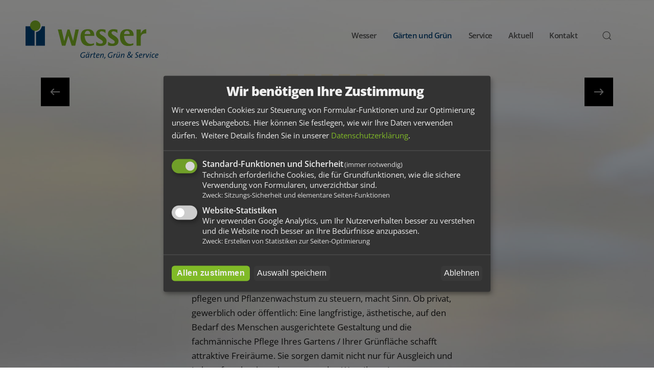

--- FILE ---
content_type: text/html; charset=UTF-8
request_url: https://galabau-wesser.de/gaerten-gruen/
body_size: 14597
content:
<!DOCTYPE html>
<html lang="de">
    <head>
        <meta charset="UTF-8">

<!-- Diese Seite wurde optimiert mit wpSEO (https://www.wpseo.org). -->
<title>Grün macht glücklich › Wesser</title>
<meta name="description" content="Wesser_Header_1500x592px_41_ah Wesser_Header_1800x710px_21 Wesser_Header_1800x710px_6 Wesser_Header_1500x592px_45_ah ..." />
<meta name="robots" content="index, follow" />
<link rel="canonical" href="https://galabau-wesser.de/gaerten-gruen/" />
<meta property="og:type" content="article">
<meta property="og:url" content="https://galabau-wesser.de/gaerten-gruen/">
<meta property="og:title" content="Grün macht glücklich › Wesser">
<meta property="og:description" content="Wesser_Header_1500x592px_41_ah Wesser_Header_1800x710px_21 Wesser_Header_1800x710px_6 Wesser_Header_1500x592px_45_ah ...">
<meta property="og:image" content="https://galabau-wesser.de/wp-content/uploads/2014/Plaene/Plaene_und_Bilder/H_Schuering/IMG_9856-3.jpg">


        <meta http-equiv="X-UA-Compatible" content="IE=edge">
        <meta name="viewport" content="width=device-width, initial-scale=1">

        <link rel="apple-touch-icon" sizes="180x180" href="/apple-touch-icon.png">
        <link rel="icon" type="image/png" sizes="32x32" href="/favicon-32x32.png">
        <link rel="icon" type="image/png" sizes="16x16" href="/favicon-16x16.png">
        <link rel="manifest" href="/site.webmanifest">
        <link rel="mask-icon" href="/safari-pinned-tab.svg" color="#004379">
        <meta name="msapplication-TileColor" content="#ffffff">
        <meta name="theme-color" content="#ffffff">

                <link rel="stylesheet" href="/assets/css/klaro.min.css">
        
<link rel='dns-prefetch' href='//widgetlogic.org' />

<link rel="alternate" title="oEmbed (JSON)" type="application/json+oembed" href="https://galabau-wesser.de/wp-json/oembed/1.0/embed?url=https%3A%2F%2Fgalabau-wesser.de%2Fgaerten-gruen%2F" />
<link rel="alternate" title="oEmbed (XML)" type="text/xml+oembed" href="https://galabau-wesser.de/wp-json/oembed/1.0/embed?url=https%3A%2F%2Fgalabau-wesser.de%2Fgaerten-gruen%2F&#038;format=xml" />
<style id='wp-emoji-styles-inline-css'>

	img.wp-smiley, img.emoji {
		display: inline !important;
		border: none !important;
		box-shadow: none !important;
		height: 1em !important;
		width: 1em !important;
		margin: 0 0.07em !important;
		vertical-align: -0.1em !important;
		background: none !important;
		padding: 0 !important;
	}
/*# sourceURL=wp-emoji-styles-inline-css */
</style>
<style id='wp-block-library-inline-css'>
:root{--wp-block-synced-color:#7a00df;--wp-block-synced-color--rgb:122,0,223;--wp-bound-block-color:var(--wp-block-synced-color);--wp-editor-canvas-background:#ddd;--wp-admin-theme-color:#007cba;--wp-admin-theme-color--rgb:0,124,186;--wp-admin-theme-color-darker-10:#006ba1;--wp-admin-theme-color-darker-10--rgb:0,107,160.5;--wp-admin-theme-color-darker-20:#005a87;--wp-admin-theme-color-darker-20--rgb:0,90,135;--wp-admin-border-width-focus:2px}@media (min-resolution:192dpi){:root{--wp-admin-border-width-focus:1.5px}}.wp-element-button{cursor:pointer}:root .has-very-light-gray-background-color{background-color:#eee}:root .has-very-dark-gray-background-color{background-color:#313131}:root .has-very-light-gray-color{color:#eee}:root .has-very-dark-gray-color{color:#313131}:root .has-vivid-green-cyan-to-vivid-cyan-blue-gradient-background{background:linear-gradient(135deg,#00d084,#0693e3)}:root .has-purple-crush-gradient-background{background:linear-gradient(135deg,#34e2e4,#4721fb 50%,#ab1dfe)}:root .has-hazy-dawn-gradient-background{background:linear-gradient(135deg,#faaca8,#dad0ec)}:root .has-subdued-olive-gradient-background{background:linear-gradient(135deg,#fafae1,#67a671)}:root .has-atomic-cream-gradient-background{background:linear-gradient(135deg,#fdd79a,#004a59)}:root .has-nightshade-gradient-background{background:linear-gradient(135deg,#330968,#31cdcf)}:root .has-midnight-gradient-background{background:linear-gradient(135deg,#020381,#2874fc)}:root{--wp--preset--font-size--normal:16px;--wp--preset--font-size--huge:42px}.has-regular-font-size{font-size:1em}.has-larger-font-size{font-size:2.625em}.has-normal-font-size{font-size:var(--wp--preset--font-size--normal)}.has-huge-font-size{font-size:var(--wp--preset--font-size--huge)}.has-text-align-center{text-align:center}.has-text-align-left{text-align:left}.has-text-align-right{text-align:right}.has-fit-text{white-space:nowrap!important}#end-resizable-editor-section{display:none}.aligncenter{clear:both}.items-justified-left{justify-content:flex-start}.items-justified-center{justify-content:center}.items-justified-right{justify-content:flex-end}.items-justified-space-between{justify-content:space-between}.screen-reader-text{border:0;clip-path:inset(50%);height:1px;margin:-1px;overflow:hidden;padding:0;position:absolute;width:1px;word-wrap:normal!important}.screen-reader-text:focus{background-color:#ddd;clip-path:none;color:#444;display:block;font-size:1em;height:auto;left:5px;line-height:normal;padding:15px 23px 14px;text-decoration:none;top:5px;width:auto;z-index:100000}html :where(.has-border-color){border-style:solid}html :where([style*=border-top-color]){border-top-style:solid}html :where([style*=border-right-color]){border-right-style:solid}html :where([style*=border-bottom-color]){border-bottom-style:solid}html :where([style*=border-left-color]){border-left-style:solid}html :where([style*=border-width]){border-style:solid}html :where([style*=border-top-width]){border-top-style:solid}html :where([style*=border-right-width]){border-right-style:solid}html :where([style*=border-bottom-width]){border-bottom-style:solid}html :where([style*=border-left-width]){border-left-style:solid}html :where(img[class*=wp-image-]){height:auto;max-width:100%}:where(figure){margin:0 0 1em}html :where(.is-position-sticky){--wp-admin--admin-bar--position-offset:var(--wp-admin--admin-bar--height,0px)}@media screen and (max-width:600px){html :where(.is-position-sticky){--wp-admin--admin-bar--position-offset:0px}}

/*# sourceURL=wp-block-library-inline-css */
</style><style id='global-styles-inline-css'>
:root{--wp--preset--aspect-ratio--square: 1;--wp--preset--aspect-ratio--4-3: 4/3;--wp--preset--aspect-ratio--3-4: 3/4;--wp--preset--aspect-ratio--3-2: 3/2;--wp--preset--aspect-ratio--2-3: 2/3;--wp--preset--aspect-ratio--16-9: 16/9;--wp--preset--aspect-ratio--9-16: 9/16;--wp--preset--color--black: #000000;--wp--preset--color--cyan-bluish-gray: #abb8c3;--wp--preset--color--white: #ffffff;--wp--preset--color--pale-pink: #f78da7;--wp--preset--color--vivid-red: #cf2e2e;--wp--preset--color--luminous-vivid-orange: #ff6900;--wp--preset--color--luminous-vivid-amber: #fcb900;--wp--preset--color--light-green-cyan: #7bdcb5;--wp--preset--color--vivid-green-cyan: #00d084;--wp--preset--color--pale-cyan-blue: #8ed1fc;--wp--preset--color--vivid-cyan-blue: #0693e3;--wp--preset--color--vivid-purple: #9b51e0;--wp--preset--gradient--vivid-cyan-blue-to-vivid-purple: linear-gradient(135deg,rgb(6,147,227) 0%,rgb(155,81,224) 100%);--wp--preset--gradient--light-green-cyan-to-vivid-green-cyan: linear-gradient(135deg,rgb(122,220,180) 0%,rgb(0,208,130) 100%);--wp--preset--gradient--luminous-vivid-amber-to-luminous-vivid-orange: linear-gradient(135deg,rgb(252,185,0) 0%,rgb(255,105,0) 100%);--wp--preset--gradient--luminous-vivid-orange-to-vivid-red: linear-gradient(135deg,rgb(255,105,0) 0%,rgb(207,46,46) 100%);--wp--preset--gradient--very-light-gray-to-cyan-bluish-gray: linear-gradient(135deg,rgb(238,238,238) 0%,rgb(169,184,195) 100%);--wp--preset--gradient--cool-to-warm-spectrum: linear-gradient(135deg,rgb(74,234,220) 0%,rgb(151,120,209) 20%,rgb(207,42,186) 40%,rgb(238,44,130) 60%,rgb(251,105,98) 80%,rgb(254,248,76) 100%);--wp--preset--gradient--blush-light-purple: linear-gradient(135deg,rgb(255,206,236) 0%,rgb(152,150,240) 100%);--wp--preset--gradient--blush-bordeaux: linear-gradient(135deg,rgb(254,205,165) 0%,rgb(254,45,45) 50%,rgb(107,0,62) 100%);--wp--preset--gradient--luminous-dusk: linear-gradient(135deg,rgb(255,203,112) 0%,rgb(199,81,192) 50%,rgb(65,88,208) 100%);--wp--preset--gradient--pale-ocean: linear-gradient(135deg,rgb(255,245,203) 0%,rgb(182,227,212) 50%,rgb(51,167,181) 100%);--wp--preset--gradient--electric-grass: linear-gradient(135deg,rgb(202,248,128) 0%,rgb(113,206,126) 100%);--wp--preset--gradient--midnight: linear-gradient(135deg,rgb(2,3,129) 0%,rgb(40,116,252) 100%);--wp--preset--font-size--small: 13px;--wp--preset--font-size--medium: 20px;--wp--preset--font-size--large: 36px;--wp--preset--font-size--x-large: 42px;--wp--preset--spacing--20: 0.44rem;--wp--preset--spacing--30: 0.67rem;--wp--preset--spacing--40: 1rem;--wp--preset--spacing--50: 1.5rem;--wp--preset--spacing--60: 2.25rem;--wp--preset--spacing--70: 3.38rem;--wp--preset--spacing--80: 5.06rem;--wp--preset--shadow--natural: 6px 6px 9px rgba(0, 0, 0, 0.2);--wp--preset--shadow--deep: 12px 12px 50px rgba(0, 0, 0, 0.4);--wp--preset--shadow--sharp: 6px 6px 0px rgba(0, 0, 0, 0.2);--wp--preset--shadow--outlined: 6px 6px 0px -3px rgb(255, 255, 255), 6px 6px rgb(0, 0, 0);--wp--preset--shadow--crisp: 6px 6px 0px rgb(0, 0, 0);}:where(.is-layout-flex){gap: 0.5em;}:where(.is-layout-grid){gap: 0.5em;}body .is-layout-flex{display: flex;}.is-layout-flex{flex-wrap: wrap;align-items: center;}.is-layout-flex > :is(*, div){margin: 0;}body .is-layout-grid{display: grid;}.is-layout-grid > :is(*, div){margin: 0;}:where(.wp-block-columns.is-layout-flex){gap: 2em;}:where(.wp-block-columns.is-layout-grid){gap: 2em;}:where(.wp-block-post-template.is-layout-flex){gap: 1.25em;}:where(.wp-block-post-template.is-layout-grid){gap: 1.25em;}.has-black-color{color: var(--wp--preset--color--black) !important;}.has-cyan-bluish-gray-color{color: var(--wp--preset--color--cyan-bluish-gray) !important;}.has-white-color{color: var(--wp--preset--color--white) !important;}.has-pale-pink-color{color: var(--wp--preset--color--pale-pink) !important;}.has-vivid-red-color{color: var(--wp--preset--color--vivid-red) !important;}.has-luminous-vivid-orange-color{color: var(--wp--preset--color--luminous-vivid-orange) !important;}.has-luminous-vivid-amber-color{color: var(--wp--preset--color--luminous-vivid-amber) !important;}.has-light-green-cyan-color{color: var(--wp--preset--color--light-green-cyan) !important;}.has-vivid-green-cyan-color{color: var(--wp--preset--color--vivid-green-cyan) !important;}.has-pale-cyan-blue-color{color: var(--wp--preset--color--pale-cyan-blue) !important;}.has-vivid-cyan-blue-color{color: var(--wp--preset--color--vivid-cyan-blue) !important;}.has-vivid-purple-color{color: var(--wp--preset--color--vivid-purple) !important;}.has-black-background-color{background-color: var(--wp--preset--color--black) !important;}.has-cyan-bluish-gray-background-color{background-color: var(--wp--preset--color--cyan-bluish-gray) !important;}.has-white-background-color{background-color: var(--wp--preset--color--white) !important;}.has-pale-pink-background-color{background-color: var(--wp--preset--color--pale-pink) !important;}.has-vivid-red-background-color{background-color: var(--wp--preset--color--vivid-red) !important;}.has-luminous-vivid-orange-background-color{background-color: var(--wp--preset--color--luminous-vivid-orange) !important;}.has-luminous-vivid-amber-background-color{background-color: var(--wp--preset--color--luminous-vivid-amber) !important;}.has-light-green-cyan-background-color{background-color: var(--wp--preset--color--light-green-cyan) !important;}.has-vivid-green-cyan-background-color{background-color: var(--wp--preset--color--vivid-green-cyan) !important;}.has-pale-cyan-blue-background-color{background-color: var(--wp--preset--color--pale-cyan-blue) !important;}.has-vivid-cyan-blue-background-color{background-color: var(--wp--preset--color--vivid-cyan-blue) !important;}.has-vivid-purple-background-color{background-color: var(--wp--preset--color--vivid-purple) !important;}.has-black-border-color{border-color: var(--wp--preset--color--black) !important;}.has-cyan-bluish-gray-border-color{border-color: var(--wp--preset--color--cyan-bluish-gray) !important;}.has-white-border-color{border-color: var(--wp--preset--color--white) !important;}.has-pale-pink-border-color{border-color: var(--wp--preset--color--pale-pink) !important;}.has-vivid-red-border-color{border-color: var(--wp--preset--color--vivid-red) !important;}.has-luminous-vivid-orange-border-color{border-color: var(--wp--preset--color--luminous-vivid-orange) !important;}.has-luminous-vivid-amber-border-color{border-color: var(--wp--preset--color--luminous-vivid-amber) !important;}.has-light-green-cyan-border-color{border-color: var(--wp--preset--color--light-green-cyan) !important;}.has-vivid-green-cyan-border-color{border-color: var(--wp--preset--color--vivid-green-cyan) !important;}.has-pale-cyan-blue-border-color{border-color: var(--wp--preset--color--pale-cyan-blue) !important;}.has-vivid-cyan-blue-border-color{border-color: var(--wp--preset--color--vivid-cyan-blue) !important;}.has-vivid-purple-border-color{border-color: var(--wp--preset--color--vivid-purple) !important;}.has-vivid-cyan-blue-to-vivid-purple-gradient-background{background: var(--wp--preset--gradient--vivid-cyan-blue-to-vivid-purple) !important;}.has-light-green-cyan-to-vivid-green-cyan-gradient-background{background: var(--wp--preset--gradient--light-green-cyan-to-vivid-green-cyan) !important;}.has-luminous-vivid-amber-to-luminous-vivid-orange-gradient-background{background: var(--wp--preset--gradient--luminous-vivid-amber-to-luminous-vivid-orange) !important;}.has-luminous-vivid-orange-to-vivid-red-gradient-background{background: var(--wp--preset--gradient--luminous-vivid-orange-to-vivid-red) !important;}.has-very-light-gray-to-cyan-bluish-gray-gradient-background{background: var(--wp--preset--gradient--very-light-gray-to-cyan-bluish-gray) !important;}.has-cool-to-warm-spectrum-gradient-background{background: var(--wp--preset--gradient--cool-to-warm-spectrum) !important;}.has-blush-light-purple-gradient-background{background: var(--wp--preset--gradient--blush-light-purple) !important;}.has-blush-bordeaux-gradient-background{background: var(--wp--preset--gradient--blush-bordeaux) !important;}.has-luminous-dusk-gradient-background{background: var(--wp--preset--gradient--luminous-dusk) !important;}.has-pale-ocean-gradient-background{background: var(--wp--preset--gradient--pale-ocean) !important;}.has-electric-grass-gradient-background{background: var(--wp--preset--gradient--electric-grass) !important;}.has-midnight-gradient-background{background: var(--wp--preset--gradient--midnight) !important;}.has-small-font-size{font-size: var(--wp--preset--font-size--small) !important;}.has-medium-font-size{font-size: var(--wp--preset--font-size--medium) !important;}.has-large-font-size{font-size: var(--wp--preset--font-size--large) !important;}.has-x-large-font-size{font-size: var(--wp--preset--font-size--x-large) !important;}
/*# sourceURL=global-styles-inline-css */
</style>

<style id='classic-theme-styles-inline-css'>
/*! This file is auto-generated */
.wp-block-button__link{color:#fff;background-color:#32373c;border-radius:9999px;box-shadow:none;text-decoration:none;padding:calc(.667em + 2px) calc(1.333em + 2px);font-size:1.125em}.wp-block-file__button{background:#32373c;color:#fff;text-decoration:none}
/*# sourceURL=/wp-includes/css/classic-themes.min.css */
</style>
<link data-minify="1" rel='stylesheet' id='block-widget-css' href='https://galabau-wesser.de/wp-content/cache/min/1/wp-content/plugins/widget-logic/block_widget/css/widget.css?ver=1768962790' media='all' />
<link rel='stylesheet' id='yootheme-css' href='https://galabau-wesser.de/wp-content/themes/yootheme/style.css?ver=6.9' media='all' />
<link data-minify="1" rel='stylesheet' id='child-style-css' href='https://galabau-wesser.de/wp-content/cache/min/1/wp-content/themes/yootheme-wesser2020/style.css?ver=1768962790' media='all' />
<link data-minify="1" href="https://galabau-wesser.de/wp-content/cache/min/1/wp-content/themes/yootheme/css/theme.1.css?ver=1768962790" rel="stylesheet">
<script src="https://galabau-wesser.de/wp-content/themes/yootheme/vendor/assets/uikit/dist/js/uikit.min.js?ver=4.5.33"></script>
<script src="https://galabau-wesser.de/wp-content/themes/yootheme/vendor/assets/uikit/dist/js/uikit-icons-yard.min.js?ver=4.5.33"></script>
<script src="https://galabau-wesser.de/wp-content/themes/yootheme/js/theme.js?ver=4.5.33"></script>
<script>window.yootheme ||= {}; var $theme = yootheme.theme = {"i18n":{"close":{"label":"Schlie\u00dfen","0":"yootheme"},"totop":{"label":"Back to top","0":"yootheme"},"marker":{"label":"Open","0":"yootheme"},"navbarToggleIcon":{"label":"Men\u00fc \u00f6ffnen","0":"yootheme"},"paginationPrevious":{"label":"Vorherige Seite","0":"yootheme"},"paginationNext":{"label":"N\u00e4chste Seite","0":"yootheme"},"searchIcon":{"toggle":"Open Search","submit":"Suche starten"},"slider":{"next":"N\u00e4chstes Bild","previous":"Vorheriges Bild","slideX":"Bild %s","slideLabel":"%s von %s"},"slideshow":{"next":"N\u00e4chstes Bild","previous":"Vorheriges Bild","slideX":"Bild %s","slideLabel":"%s von %s"},"lightboxPanel":{"next":"N\u00e4chstes Bild","previous":"Vorheriges Bild","slideLabel":"%s von %s","close":"Schlie\u00dfen"}}};</script>
        <script type="text/javascript" src="/assets/js/lazysizes.min.js" async=""></script>
        <script defer type="text/javascript" src="/assets/js/config.js"></script>
        <script defer type="text/javascript" src="/assets/js/klaro.js"></script>
    <meta name="generator" content="WP Rocket 3.20.3" data-wpr-features="wpr_minify_css wpr_preload_links wpr_desktop" /></head>
    <body class="wp-singular page-template-default page page-id-7 page-parent wp-theme-yootheme wp-child-theme-yootheme-wesser2020 ">        <div data-rocket-location-hash="dfaa4496bff742e71d9691ae6dc780a1" class="tm-page-container uk-clearfix">

                        <div data-rocket-location-hash="b5504d88b232a47398e5457c7556308e" data-src="/wp-content/uploads/2020/08/wesser_bg03g.jpg" uk-img class="uk-background-norepeat uk-background-cover uk-background-center-center uk-background-image@s uk-background-fixed uk-position-cover uk-position-fixed" style="background-color: #FFFBEF;"></div>
            
            
        
        
        <div data-rocket-location-hash="be3960ae65009bd68683c74c2b55beb8" class="tm-page uk-margin-auto">

                        


<header data-rocket-location-hash="e909d893bfba1754346e3536380ce8b4" class="tm-header-mobile uk-hidden@m">


    
        <div class="uk-navbar-container">

            <div class="uk-container uk-container-expand">
                <nav class="uk-navbar" uk-navbar="{&quot;align&quot;:&quot;left&quot;,&quot;container&quot;:&quot;.tm-header-mobile&quot;,&quot;boundary&quot;:&quot;.tm-header-mobile .uk-navbar-container&quot;}">

                    
                                        <div class="uk-navbar-center">

                                                    <a href="https://galabau-wesser.de/" aria-label="Zurück zur Startseite" class="uk-logo uk-navbar-item">
    <img alt="Logo Wesser GmbH" loading="eager" width="240px" height="84" src="/wp-content/uploads/galabau_wesser_logo_2020.svg"></a>                        
                        
                    </div>
                    
                                        <div class="uk-navbar-right">

                        
                                                    <a uk-toggle href="#tm-dialog-mobile" class="uk-navbar-toggle uk-navbar-toggle-animate">

        
        <div uk-navbar-toggle-icon></div>

        
    </a>                        
                    </div>
                    
                </nav>
            </div>

        </div>

    



    
    
        <div id="tm-dialog-mobile" class="uk-dropbar uk-dropbar-top" uk-drop="{&quot;clsDrop&quot;:&quot;uk-dropbar&quot;,&quot;flip&quot;:&quot;false&quot;,&quot;container&quot;:&quot;.tm-header-mobile&quot;,&quot;target-y&quot;:&quot;.tm-header-mobile .uk-navbar-container&quot;,&quot;mode&quot;:&quot;click&quot;,&quot;target-x&quot;:&quot;.tm-header-mobile .uk-navbar-container&quot;,&quot;stretch&quot;:true,&quot;pos&quot;:&quot;bottom-left&quot;,&quot;bgScroll&quot;:&quot;false&quot;,&quot;animation&quot;:&quot;reveal-top&quot;,&quot;animateOut&quot;:true,&quot;duration&quot;:300,&quot;toggle&quot;:&quot;false&quot;}">

        <div class="tm-height-min-1-1 uk-flex uk-flex-column">

            
                        <div class="uk-margin-auto-bottom">
                
<div class="uk-grid uk-child-width-1-1" uk-grid>    <div>
<div class="uk-panel widget widget_nav_menu" id="nav_menu-5">

    
    
<ul class="uk-nav uk-nav-default uk-nav-accordion" uk-nav="targets: &gt; .js-accordion" uk-scrollspy-nav="closest: li; scroll: true;">
    
	<li class="menu-item menu-item-type-post_type menu-item-object-page menu-item-home"><a href="https://galabau-wesser.de/">Home</a></li>
	<li class="menu-item menu-item-type-custom menu-item-object-custom menu-item-has-children js-accordion uk-parent"><a href>Wesser <span uk-nav-parent-icon></span></a>
	<ul class="uk-nav-sub">

		<li class="menu-item menu-item-type-post_type menu-item-object-page"><a href="https://galabau-wesser.de/wesser/">Für ein gutes Gefühl</a></li>
		<li class="menu-item menu-item-type-post_type menu-item-object-page"><a href="https://galabau-wesser.de/wesser/team/">Team</a></li>
		<li class="menu-item menu-item-type-post_type menu-item-object-page"><a href="https://galabau-wesser.de/mitarbeit-bei-wesser/">Karriere / Job</a></li>
		<li class="menu-item menu-item-type-post_type menu-item-object-page"><a href="https://galabau-wesser.de/wesser/60-jahre-wesser/">60 Jahre Wesser</a></li>
		<li class="menu-item menu-item-type-post_type menu-item-object-page"><a href="https://galabau-wesser.de/wesser/geschichte/">Geschichte</a></li></ul></li>
	<li class="menu-item menu-item-type-custom menu-item-object-custom current-menu-ancestor current-menu-parent menu-item-has-children uk-active js-accordion uk-open uk-parent"><a href>Gärten und Grün <span uk-nav-parent-icon></span></a>
	<ul class="uk-nav-sub">

		<li class="menu-item menu-item-type-post_type menu-item-object-page current-menu-item page_item page-item-7 current_page_item uk-active"><a href="https://galabau-wesser.de/gaerten-gruen/">Grün macht glücklich</a></li>
		<li class="menu-item menu-item-type-post_type menu-item-object-page"><a href="https://galabau-wesser.de/gaerten-gruen/private-gaerten/">Private Gärten</a></li>
		<li class="menu-item menu-item-type-post_type menu-item-object-page"><a href="https://galabau-wesser.de/gaerten-gruen/oeffentliches-gruen/">Öffentliche Grünflächen</a></li>
		<li class="menu-item menu-item-type-post_type menu-item-object-page"><a href="https://galabau-wesser.de/gaerten-gruen/gewerbliches-gruen/">Gewerbliche Grünflächen</a></li></ul></li>
	<li class="menu-item menu-item-type-custom menu-item-object-custom menu-item-has-children js-accordion uk-parent"><a href>Service <span uk-nav-parent-icon></span></a>
	<ul class="uk-nav-sub">

		<li class="menu-item menu-item-type-post_type menu-item-object-page"><a href="https://galabau-wesser.de/service/">Das können wir für Sie tun</a></li>
		<li class="menu-item menu-item-type-post_type menu-item-object-page"><a href="https://galabau-wesser.de/service/planung/">Planung</a></li>
		<li class="menu-item menu-item-type-post_type menu-item-object-page"><a href="https://galabau-wesser.de/service/ausfuehrung/">Ausführung</a></li>
		<li class="menu-item menu-item-type-post_type menu-item-object-page"><a href="https://galabau-wesser.de/service/pflege/">Pflege</a></li></ul></li>
	<li class="menu-item menu-item-type-custom menu-item-object-custom menu-item-has-children js-accordion uk-parent"><a href>Aktuell <span uk-nav-parent-icon></span></a>
	<ul class="uk-nav-sub">

		<li class="menu-item menu-item-type-post_type menu-item-object-page"><a href="https://galabau-wesser.de/aktuell/">Hier regt sich viel</a></li>
		<li class="menu-item menu-item-type-post_type menu-item-object-page"><a href="https://galabau-wesser.de/der-garten-wesser/">Der Garten Wesser</a></li>
		<li class="menu-item menu-item-type-post_type menu-item-object-page"><a href="https://galabau-wesser.de/offene-gartenpforte/">Offene Gartenpforte</a></li></ul></li>
	<li class="menu-item menu-item-type-custom menu-item-object-custom menu-item-has-children js-accordion uk-parent"><a href>Kontakt <span uk-nav-parent-icon></span></a>
	<ul class="uk-nav-sub">

		<li class="menu-item menu-item-type-post_type menu-item-object-page"><a href="https://galabau-wesser.de/kontakt/">Kontaktdaten Wesser</a></li>
		<li class="menu-item menu-item-type-post_type menu-item-object-page"><a href="https://galabau-wesser.de/kontakt/impressum/">Impressum</a></li>
		<li class="menu-item menu-item-type-post_type menu-item-object-page"><a href="https://galabau-wesser.de/kontakt/datenschutzerklaerung/">Datenschutzerklärung</a></li></ul></li></ul>

</div>
</div>    <div>
<div class="uk-panel widget widget_search" id="search-4">

    
    

    <form id="search-0" action="https://galabau-wesser.de/" method="get" role="search" class="uk-search uk-search-default uk-width-1-1"><span uk-search-icon></span><input name="s" placeholder="Suche" required aria-label="Suche" type="search" class="uk-search-input"></form>
    

</div>
</div></div>            </div>
            
            
        </div>

    </div>
    

</header>




<header data-rocket-location-hash="cef92f1c4cecd33273329c1ec1d5a606" class="tm-header uk-visible@m">



        <div uk-sticky media="@m" show-on-up animation="uk-animation-slide-top" cls-active="uk-navbar-sticky" sel-target=".uk-navbar-container">
    
        <div class="uk-navbar-container">

            <div class="uk-container uk-container-expand uk-padding-remove-left">
                <nav class="uk-navbar" uk-navbar="{&quot;align&quot;:&quot;left&quot;,&quot;container&quot;:&quot;.tm-header &gt; [uk-sticky]&quot;,&quot;boundary&quot;:&quot;.tm-header .uk-navbar-container&quot;}">

                                        <div class="uk-navbar-left ">

                                                    <a href="https://galabau-wesser.de/" aria-label="Zurück zur Startseite" class="uk-logo uk-navbar-item">
    <img alt="Logo Wesser GmbH" loading="eager" width="260px" height="91" src="/wp-content/uploads/galabau_wesser_logo_2020.svg"></a>                        
                        
                        
                    </div>
                    
                    
                                        <div class="uk-navbar-right">

                                                    
<ul class="uk-navbar-nav">
    
	<li class="menu-item menu-item-type-post_type menu-item-object-page menu-item-has-children uk-parent"><a href="https://galabau-wesser.de/wesser/">Wesser</a>
	<div class="uk-drop uk-navbar-dropdown"><div><ul class="uk-nav uk-navbar-dropdown-nav">

		<li class="menu-item menu-item-type-post_type menu-item-object-page"><a href="https://galabau-wesser.de/wesser/team/">Team</a></li>
		<li class="menu-item menu-item-type-post_type menu-item-object-page"><a href="https://galabau-wesser.de/mitarbeit-bei-wesser/">Karriere / Job</a></li>
		<li class="menu-item menu-item-type-post_type menu-item-object-page"><a href="https://galabau-wesser.de/wesser/60-jahre-wesser/">60 Jahre Wesser</a></li>
		<li class="menu-item menu-item-type-post_type menu-item-object-page"><a href="https://galabau-wesser.de/wesser/geschichte/">Geschichte</a></li></ul></div></div></li>
	<li class="menu-item menu-item-type-post_type menu-item-object-page current-menu-item page_item page-item-7 current_page_item menu-item-has-children uk-active uk-parent"><a href="https://galabau-wesser.de/gaerten-gruen/">Gärten und Grün</a>
	<div class="uk-drop uk-navbar-dropdown"><div><ul class="uk-nav uk-navbar-dropdown-nav">

		<li class="menu-item menu-item-type-post_type menu-item-object-page"><a href="https://galabau-wesser.de/gaerten-gruen/private-gaerten/">Private Gärten</a></li>
		<li class="menu-item menu-item-type-post_type menu-item-object-page"><a href="https://galabau-wesser.de/gaerten-gruen/oeffentliches-gruen/">Öffentliche Grünflächen</a></li>
		<li class="menu-item menu-item-type-post_type menu-item-object-page"><a href="https://galabau-wesser.de/gaerten-gruen/gewerbliches-gruen/">Gewerbliche Grünflächen</a></li></ul></div></div></li>
	<li class="menu-item menu-item-type-post_type menu-item-object-page menu-item-has-children uk-parent"><a href="https://galabau-wesser.de/service/">Service</a>
	<div class="uk-drop uk-navbar-dropdown"><div><ul class="uk-nav uk-navbar-dropdown-nav">

		<li class="menu-item menu-item-type-post_type menu-item-object-page"><a href="https://galabau-wesser.de/service/planung/">Planung</a></li>
		<li class="menu-item menu-item-type-post_type menu-item-object-page"><a href="https://galabau-wesser.de/service/ausfuehrung/">Ausführung</a></li>
		<li class="menu-item menu-item-type-post_type menu-item-object-page"><a href="https://galabau-wesser.de/service/pflege/">Pflege</a></li></ul></div></div></li>
	<li class="menu-item menu-item-type-post_type menu-item-object-page menu-item-has-children uk-parent"><a href="https://galabau-wesser.de/aktuell/">Aktuell</a>
	<div class="uk-drop uk-navbar-dropdown"><div><ul class="uk-nav uk-navbar-dropdown-nav">

		<li class="menu-item menu-item-type-post_type menu-item-object-page"><a href="https://galabau-wesser.de/der-garten-wesser/">Der Garten Wesser</a></li>
		<li class="menu-item menu-item-type-post_type menu-item-object-page"><a href="https://galabau-wesser.de/offene-gartenpforte/">Offene Gartenpforte</a></li></ul></div></div></li>
	<li class="menu-item menu-item-type-post_type menu-item-object-page menu-item-has-children uk-parent"><a href="https://galabau-wesser.de/kontakt/">Kontakt</a>
	<div class="uk-drop uk-navbar-dropdown"><div><ul class="uk-nav uk-navbar-dropdown-nav">

		<li class="menu-item menu-item-type-post_type menu-item-object-page"><a href="https://galabau-wesser.de/kontakt/impressum/">Impressum</a></li>
		<li class="menu-item menu-item-type-post_type menu-item-object-page"><a href="https://galabau-wesser.de/kontakt/datenschutzerklaerung/">Datenschutzerklärung</a></li></ul></div></div></li></ul>


    <a class="uk-navbar-toggle" href="#search-1-search" uk-search-icon uk-toggle></a>

    <div uk-modal id="search-1-search" class="uk-modal">
        <div class="uk-modal-dialog uk-modal-body">

            
            
                <form id="search-1" action="https://galabau-wesser.de/" method="get" role="search" class="uk-search uk-width-1-1 uk-search-medium"><span uk-search-icon></span><input name="s" placeholder="Suche" required aria-label="Suche" type="search" class="uk-search-input" autofocus></form>
                
            
        </div>
    </div>

                        
                                                                            
                    </div>
                    
                </nav>
            </div>

        </div>

        </div>
    







</header>

            
            
            <!-- Builder #page --><style class="uk-margin-remove-adjacent">#page\#0 .uk-container{max-width: 100%; padding-left: 0; padding-right: 0;}</style>
<div data-rocket-location-hash="4c892e057414bc78704456a84ded62af" id="page#0" class="uk-section-default uk-preserve-color uk-section uk-section-small uk-padding-remove-bottom">
    
        
        
        
            
                                <div class="uk-container">                
                    <div class="uk-grid tm-grid-expand uk-child-width-1-1 uk-grid-margin">
<div class="uk-width-1-1@m">
    
        
            
            
            
                
                    
<div class="uk-margin" uk-slideshow="ratio: 1500:592; minHeight: 250; autoplay: 1;">
    <div class="uk-position-relative">
        
            <div class="uk-slideshow-items">                
                    <div class="el-item">

    
        
            
                
<img decoding="async" src="/wp-content/themes/yootheme/cache/a6/Wesser_Header_1500x592px_41_ah-a6a3acf2.jpeg" srcset="/wp-content/themes/yootheme/cache/69/Wesser_Header_1500x592px_41_ah-6928e318.jpeg 768w, /wp-content/themes/yootheme/cache/bf/Wesser_Header_1500x592px_41_ah-bf9716d1.jpeg 1024w, https://galabau-wesser.de/wp-json/yootheme/image?src=%7B%22file%22%3A%22wp-content%2Fuploads%2F2020%2F08%2FWesser_Header_1500x592px_41_ah.jpg%22%2C%22thumbnail%22%3A%221366%2C539%2C%22%7D&amp;hash=eb5cb987 1366w, /wp-content/themes/yootheme/cache/a6/Wesser_Header_1500x592px_41_ah-a6a3acf2.jpeg 1500w" sizes="(max-aspect-ratio: 1500/592) 253vh" width="1500" height="592" alt loading="lazy" class="el-image" uk-cover>
            
        
        
        
    
</div>
                
                    <div class="el-item">

    
        
            
                
<img decoding="async" src="/wp-content/themes/yootheme/cache/3c/Wesser_Header_1800x710px_21-1-3cf9da5a.jpeg" srcset="/wp-content/themes/yootheme/cache/ea/Wesser_Header_1800x710px_21-1-eacaf849.jpeg 768w, /wp-content/themes/yootheme/cache/72/Wesser_Header_1800x710px_21-1-7263f65d.jpeg 1024w, https://galabau-wesser.de/wp-json/yootheme/image?src=%7B%22file%22%3A%22wp-content%2Fuploads%2F2020%2F08%2FWesser_Header_1800x710px_21-1.jpg%22%2C%22thumbnail%22%3A%221366%2C539%2C%22%7D&amp;hash=be4992db 1366w, /wp-content/themes/yootheme/cache/9b/Wesser_Header_1800x710px_21-1-9b229b08.jpeg 1600w, /wp-content/themes/yootheme/cache/3c/Wesser_Header_1800x710px_21-1-3cf9da5a.jpeg 1800w" sizes="(max-aspect-ratio: 1800/710) 254vh" width="1800" height="710" alt loading="lazy" class="el-image" uk-cover>
            
        
        
        
    
</div>
                
                    <div class="el-item">

    
        
            
                
<img decoding="async" src="/wp-content/themes/yootheme/cache/f9/Wesser_Header_1800x710px_6-1-f9a530b1.jpeg" srcset="/wp-content/themes/yootheme/cache/0a/Wesser_Header_1800x710px_6-1-0a17df4d.jpeg 768w, /wp-content/themes/yootheme/cache/ab/Wesser_Header_1800x710px_6-1-ab35b62f.jpeg 1024w, https://galabau-wesser.de/wp-json/yootheme/image?src=%7B%22file%22%3A%22wp-content%2Fuploads%2F2020%2F08%2FWesser_Header_1800x710px_6-1.jpg%22%2C%22thumbnail%22%3A%221366%2C539%2C%22%7D&amp;hash=23e18611 1366w, /wp-content/themes/yootheme/cache/42/Wesser_Header_1800x710px_6-1-4274db7a.jpeg 1600w, /wp-content/themes/yootheme/cache/f9/Wesser_Header_1800x710px_6-1-f9a530b1.jpeg 1800w" sizes="(max-aspect-ratio: 1800/710) 254vh" width="1800" height="710" alt loading="lazy" class="el-image" uk-cover>
            
        
        
        
    
</div>
                
                    <div class="el-item">

    
        
            
                
<img decoding="async" src="/wp-content/themes/yootheme/cache/b8/Wesser_Header_1500x592px_45_ah-b89a0ec2.jpeg" srcset="https://galabau-wesser.de/wp-json/yootheme/image?src=%7B%22file%22%3A%22wp-content%2Fuploads%2F2020%2F08%2FWesser_Header_1500x592px_45_ah.jpg%22%2C%22thumbnail%22%3A%22768%2C303%2C%22%7D&amp;hash=9c8759d6 768w, https://galabau-wesser.de/wp-json/yootheme/image?src=%7B%22file%22%3A%22wp-content%2Fuploads%2F2020%2F08%2FWesser_Header_1500x592px_45_ah.jpg%22%2C%22thumbnail%22%3A%221024%2C404%2C%22%7D&amp;hash=bba9dcaa 1024w, https://galabau-wesser.de/wp-json/yootheme/image?src=%7B%22file%22%3A%22wp-content%2Fuploads%2F2020%2F08%2FWesser_Header_1500x592px_45_ah.jpg%22%2C%22thumbnail%22%3A%221366%2C539%2C%22%7D&amp;hash=37c5b18b 1366w, /wp-content/themes/yootheme/cache/b8/Wesser_Header_1500x592px_45_ah-b89a0ec2.jpeg 1500w" sizes="(max-aspect-ratio: 1500/592) 253vh" width="1500" height="592" alt loading="lazy" class="el-image" uk-cover>
            
        
        
        
    
</div>
                
                    <div class="el-item">

    
        
            
                
<img decoding="async" src="/wp-content/themes/yootheme/cache/7a/Wesser_Header_1800x710px_5-1-7afd6648.jpeg" srcset="https://galabau-wesser.de/wp-json/yootheme/image?src=%7B%22file%22%3A%22wp-content%2Fuploads%2F2020%2F08%2FWesser_Header_1800x710px_5-1.jpg%22%2C%22thumbnail%22%3A%22768%2C303%2C%22%7D&amp;hash=58e9bcc0 768w, /wp-content/themes/yootheme/cache/85/Wesser_Header_1800x710px_5-1-85b98025.jpeg 1024w, /wp-content/themes/yootheme/cache/ce/Wesser_Header_1800x710px_5-1-ce43203d.jpeg 1366w, https://galabau-wesser.de/wp-json/yootheme/image?src=%7B%22file%22%3A%22wp-content%2Fuploads%2F2020%2F08%2FWesser_Header_1800x710px_5-1.jpg%22%2C%22thumbnail%22%3A%221600%2C631%2C%22%7D&amp;hash=98a33e2f 1600w, /wp-content/themes/yootheme/cache/7a/Wesser_Header_1800x710px_5-1-7afd6648.jpeg 1800w" sizes="(max-aspect-ratio: 1800/710) 254vh" width="1800" height="710" alt loading="lazy" class="el-image" uk-cover>
            
        
        
        
    
</div>
                
                    <div class="el-item">

    
        
            
                
<img decoding="async" src="/wp-content/themes/yootheme/cache/6d/Wesser_Header_1500x592px_48_ah-6d27cf1b.jpeg" srcset="https://galabau-wesser.de/wp-json/yootheme/image?src=%7B%22file%22%3A%22wp-content%2Fuploads%2F2020%2F08%2FWesser_Header_1500x592px_48_ah.jpg%22%2C%22thumbnail%22%3A%22768%2C303%2C%22%7D&amp;hash=99a6a0c3 768w, https://galabau-wesser.de/wp-json/yootheme/image?src=%7B%22file%22%3A%22wp-content%2Fuploads%2F2020%2F08%2FWesser_Header_1500x592px_48_ah.jpg%22%2C%22thumbnail%22%3A%221024%2C404%2C%22%7D&amp;hash=3986a573 1024w, https://galabau-wesser.de/wp-json/yootheme/image?src=%7B%22file%22%3A%22wp-content%2Fuploads%2F2020%2F08%2FWesser_Header_1500x592px_48_ah.jpg%22%2C%22thumbnail%22%3A%221366%2C539%2C%22%7D&amp;hash=0347a695 1366w, /wp-content/themes/yootheme/cache/6d/Wesser_Header_1500x592px_48_ah-6d27cf1b.jpeg 1500w" sizes="(max-aspect-ratio: 1500/592) 253vh" width="1500" height="592" alt loading="lazy" class="el-image" uk-cover>
            
        
        
        
    
</div>
                
                    <div class="el-item">

    
        
            
                
<img decoding="async" src="/wp-content/themes/yootheme/cache/ad/IMG_9856-3_1038x576-ad538354.jpeg" srcset="/wp-content/themes/yootheme/cache/94/IMG_9856-3_1038x576-948ac75a.jpeg 768w, https://galabau-wesser.de/wp-json/yootheme/image?src=%7B%22file%22%3A%22wp-content%2Fuploads%2F2014%2F02%2FIMG_9856-3_1038x576.jpg%22%2C%22thumbnail%22%3A%221024%2C568%2C%22%7D&amp;hash=ebde0195 1024w, /wp-content/themes/yootheme/cache/ad/IMG_9856-3_1038x576-ad538354.jpeg 1038w" sizes="(max-aspect-ratio: 1038/576) 180vh" width="1038" height="576" alt loading="lazy" class="el-image" uk-cover>
            
        
        
        
    
</div>
                            </div>
        
                

    <div class="uk-visible@s uk-position-medium uk-position-center-left" uk-inverse>    <a class="el-slidenav" href="#" uk-slidenav-previous uk-slideshow-item="previous"></a>    </div>
    <div class="uk-visible@s uk-position-medium uk-position-center-right" uk-inverse>    <a class="el-slidenav" href="#" uk-slidenav-next uk-slideshow-item="next"></a>    </div>
        
                
<div class="uk-position-bottom-center uk-position-medium uk-visible@s" uk-inverse>
    <ul class="el-nav uk-slideshow-nav uk-dotnav uk-flex-center" uk-margin>                <li uk-slideshow-item="0">
            <a href="#"></a>
        </li>
                <li uk-slideshow-item="1">
            <a href="#"></a>
        </li>
                <li uk-slideshow-item="2">
            <a href="#"></a>
        </li>
                <li uk-slideshow-item="3">
            <a href="#"></a>
        </li>
                <li uk-slideshow-item="4">
            <a href="#"></a>
        </li>
                <li uk-slideshow-item="5">
            <a href="#"></a>
        </li>
                <li uk-slideshow-item="6">
            <a href="#"></a>
        </li>
            </ul>
</div>        
    </div>
    
</div>
                
            
        
    
</div></div>
                                </div>                
            
        
    
</div>
<div data-rocket-location-hash="5d2a6cbebb3887881c595fa20802bc75" class="uk-section-default uk-section">
    
        
        
        
            
                                <div class="uk-container">                
                    <div class="uk-grid tm-grid-expand uk-grid-margin" uk-grid>
<div class="uk-width-1-4@m">
    
        
            
            
            
                
                    
                
            
        
    
</div>
<div class="uk-width-1-2@m">
    
        
            
            
            
                
                    
<h2 class="uk-margin-remove-bottom">        Gärten und Grün    </h2>
<h1 class="uk-margin-remove-top">        Grün macht glücklich    </h1><div class="uk-panel uk-margin"><p>Grün ist die Farbe des Lebens, der Gesundheit. Grün wirkt beruhigend. Eine grüne Umgebung hat Einfluss auf unsere mentale Gesundheit. In einem grünen Umfeld sinken Stresspegel und sogar der Blutdruck verändert sich positiv. (Messungen im Wald haben das bestätigt.) Unsere Lebenszufriedenheit steigt.</p>
<p>Grünflächen und Gartenanlagen sind essenziell für Wohlbefinden und unser Gefühl von Freiheit. Gärten professionell anzulegen, zu pflegen und Pflanzenwachstum zu steuern, macht Sinn. Ob privat, gewerblich oder öffentlich: Eine langfristige, ästhetische, auf den Bedarf des Menschen ausgerichtete Gestaltung und die fachmännische Pflege Ihres Gartens / Ihrer Grünfläche schafft attraktive Freiräume. Sie sorgen damit nicht nur für Ausgleich und Lebensfreude; sie steigern sogar den Wert Ihres Anwesens.</p></div>
                
            
        
    
</div>
<div class="uk-width-1-4@m">
    
        
            
            
            
                
                    
                
            
        
    
</div></div>
                                </div>                
            
        
    
</div>
<div data-rocket-location-hash="773bbf31c4e7b56b5e0dd48db97a7006" class="bg-milchglas uk-section-muted uk-preserve-color uk-section">
    
        
        
        
            
                                <div class="uk-container">                
                    <div class="uk-grid tm-grid-expand uk-grid-margin" uk-grid>
<div class="uk-width-1-4@m">
    
        
            
            
            
                
                    
                
            
        
    
</div>
<div class="uk-width-1-2@m">
    
        
            
            
            
                
                    
<div>
    
        <div class="uk-grid uk-child-width-1-1 uk-grid-row-large uk-grid-divider uk-grid-match" uk-grid>                <div>
<div class="el-item uk-panel uk-margin-remove-first-child">
    
        
            
                
            
            
                
                
                    

        
                <h2 class="el-title uk-link-reset uk-margin-top uk-margin-remove-bottom">                        <a href="https://galabau-wesser.de/gaerten-gruen/private-gaerten/">Kluge Gartenkonzepte – Urlaub zu Hause</a>                    </h2>        
        
    
                <a href="https://galabau-wesser.de/gaerten-gruen/private-gaerten/">

    
                <img decoding="async" src="/wp-content/themes/yootheme/cache/42/Wesser_Garten9-42bb4099.jpeg" srcset="/wp-content/themes/yootheme/cache/d7/Wesser_Garten9-d70500e6.jpeg 768w, /wp-content/themes/yootheme/cache/23/Wesser_Garten9-239bc224.jpeg 1024w, /wp-content/themes/yootheme/cache/42/Wesser_Garten9-42bb4099.jpeg 1038w" sizes="(min-width: 1038px) 1038px" width="1038" height="576" alt loading="lazy" class="el-image uk-box-shadow-hover-small uk-margin-medium-top">        
        
    
</a>        
        
                <div class="el-content uk-panel uk-margin-top">Entspannen, genießen, wohlfühlen: Realisieren Sie gemeinsam mit uns Ihren Wunschgarten. – Sie werden diesen Prozess und das Ergebnis lieben!</div>        
        
                <div class="uk-margin-top"><a href="https://galabau-wesser.de/gaerten-gruen/private-gaerten/" class="el-link uk-button uk-button-primary uk-button-small">Weiterlesen&#8230;</a></div>        

                
                
            
        
    
</div></div>
                <div>
<div class="el-item uk-panel uk-margin-remove-first-child">
    
        
            
                
            
            
                
                
                    

        
                <h2 class="el-title uk-link-reset uk-margin-top uk-margin-remove-bottom">                        <a href="https://galabau-wesser.de/gaerten-gruen/oeffentliches-gruen/">Grün in die Stadt – Vorteile von grünen Städten</a>                    </h2>        
        
    
                <a href="https://galabau-wesser.de/gaerten-gruen/oeffentliches-gruen/">

    
                <img decoding="async" src="/wp-content/themes/yootheme/cache/61/gruen-in-die-stadt_170116_1341_artikelbild-6155fd4f.png" srcset="/wp-content/themes/yootheme/cache/d4/gruen-in-die-stadt_170116_1341_artikelbild-d433c58c.png 768w, /wp-content/themes/yootheme/cache/51/gruen-in-die-stadt_170116_1341_artikelbild-517920cd.png 1024w, /wp-content/themes/yootheme/cache/61/gruen-in-die-stadt_170116_1341_artikelbild-6155fd4f.png 1038w" sizes="(min-width: 1038px) 1038px" width="1038" height="576" alt loading="lazy" class="el-image uk-box-shadow-hover-small uk-margin-medium-top">        
        
    
</a>        
        
                <div class="el-content uk-panel uk-margin-top">„Grün in die Stadt“ ist eine Initiative des Bundesverbandes Garten-, Landschafts-, Sportplatzbau e. V.</div>        
        
                <div class="uk-margin-top"><a href="https://galabau-wesser.de/gaerten-gruen/oeffentliches-gruen/" class="el-link uk-button uk-button-primary uk-button-small">Weiterlesen&#8230;</a></div>        

                
                
            
        
    
</div></div>
                <div>
<div class="el-item uk-panel uk-margin-remove-first-child">
    
        
            
                
            
            
                
                
                    

        
                <h2 class="el-title uk-link-reset uk-margin-top uk-margin-remove-bottom">                        <a href="https://galabau-wesser.de/gaerten-gruen/gewerbliches-gruen/">Gestaltete Außenanlagen: erfolgreiche Aussicht!</a>                    </h2>        
        
    
                <a href="https://galabau-wesser.de/gaerten-gruen/gewerbliches-gruen/">

    
                <img decoding="async" src="/wp-content/themes/yootheme/cache/02/galabau-wesser-gewerbliches-gruen-02471f41.jpeg" srcset="/wp-content/themes/yootheme/cache/52/galabau-wesser-gewerbliches-gruen-52aa1b2d.jpeg 768w, /wp-content/themes/yootheme/cache/22/galabau-wesser-gewerbliches-gruen-22df09c3.jpeg 1024w, /wp-content/themes/yootheme/cache/02/galabau-wesser-gewerbliches-gruen-02471f41.jpeg 1038w" sizes="(min-width: 1038px) 1038px" width="1038" height="576" alt loading="lazy" class="el-image uk-box-shadow-hover-small uk-margin-medium-top">        
        
    
</a>        
        
                <div class="el-content uk-panel uk-margin-top">Sinnvoll gestaltete grüne Außenräume erhöhen die Zufriedenheit Ihrer Mitarbeiter.</div>        
        
                <div class="uk-margin-top"><a href="https://galabau-wesser.de/gaerten-gruen/gewerbliches-gruen/" class="el-link uk-button uk-button-primary uk-button-small">Weiterlesen&#8230;</a></div>        

                
                
            
        
    
</div></div>
                </div>
    
</div>
                
            
        
    
</div>
<div class="uk-width-1-4@m">
    
        
            
            
            
                
                    
                
            
        
    
</div></div>
                                </div>                
            
        
    
</div>
            
            <!-- Builder #footer --><style class="uk-margin-remove-adjacent">#footer\#0 .el-link{background-color: #004379; color: #fff; opacity: .85;}#footer\#0 .el-link:hover{opacity: 1;}</style>
<div data-rocket-location-hash="387069eba40a81ea0baad29a118736fc" class="uk-section-default uk-preserve-color uk-section">
    
        
        
        
            
                                <div class="uk-container">                
                    <div class="uk-grid tm-grid-expand uk-grid-margin" uk-grid>
<div class="uk-width-1-4@m">
    
        
            
            
            
                
                    
                
            
        
    
</div>
<div class="uk-grid-item-match uk-width-1-2@m bg-milchglas">
        <div class="uk-tile-default uk-tile">    
        
            
            
            
                
                    
<h2 class="uk-margin-remove-top uk-text-center">        Wesser empfehlen    </h2>
<div class="uk-margin uk-text-center" uk-scrollspy="target: [uk-scrollspy-class];">    <ul class="uk-child-width-auto uk-grid-small uk-flex-inline uk-flex-middle" uk-grid>
            <li class="el-item">
<a class="el-link uk-icon-button" href="http://www.facebook.com/sharer.php?u=https%3A%2F%2Fgalabau-wesser.de%2F" target="_blank" rel="noreferrer"><span uk-icon="icon: facebook;"></span></a></li>
            <li class="el-item">
<a class="el-link uk-icon-button" href="http://twitter.com/intent/tweet?url=https%3A%2F%2Fgalabau-wesser.de%2F" target="_blank" rel="noreferrer"><span uk-icon="icon: twitter;"></span></a></li>
            <li class="el-item">
<a class="el-link uk-icon-button" href="https://www.xing.com/spi/shares/new?url=https%3A%2F%2Fgalabau-wesser.de%2F" target="_blank" rel="noreferrer"><span uk-icon="icon: xing;"></span></a></li>
            <li class="el-item">
<a class="el-link uk-icon-button" href="https://www.linkedin.com/sharing/share-offsite/?url=https%3A%2F%2Fgalabau-wesser.de%2F" target="_blank" rel="noreferrer"><span uk-icon="icon: linkedin;"></span></a></li>
            <li class="el-item">
<a class="el-link uk-icon-button" href="https://wa.me/?text=https%3A%2F%2Fgalabau-wesser.de%2F" target="_blank" rel="noreferrer"><span uk-icon="icon: whatsapp;"></span></a></li>
    
    </ul></div>
                
            
        
        </div>    
</div>
<div class="uk-width-1-4@m">
    
        
            
            
            
                
                    
                
            
        
    
</div></div>
                                </div>                
            
        
    
</div>
<div data-rocket-location-hash="0216c6ae26b16a3530b8c364acf75df9" class="uk-section-default uk-preserve-color uk-section uk-padding-remove-top">
    
        
        
        
            
                                <div class="uk-container">                
                    <div class="uk-grid tm-grid-expand uk-child-width-1-1 uk-grid-margin">
<div class="uk-width-1-1@m">
    
        
            
            
            
                
                    
<div class="uk-margin uk-text-center">
    
        <div class="uk-grid uk-child-width-1-1 uk-grid-match">                <div>
<div class="el-item uk-margin-auto uk-width-2xlarge uk-flex uk-flex-column">
        <a class="uk-flex-1 uk-card uk-card-hover uk-card-body uk-margin-remove-first-child uk-link-toggle" href="/kontakt/">    
        
            
                
            
            
                                                
                
                    

        
                <h3 class="el-title uk-h2 uk-margin-top uk-margin-remove-bottom">                        Termin vereinbaren                    </h3>        
        
    
        
        
        
        
                <div class="uk-margin-top"><div class="el-link uk-button uk-button-primary">Kontakt</div></div>        

                
                
            
        
        </a>    
</div></div>
                </div>
    
</div>
                
            
        
    
</div></div>
                                </div>                
            
        
    
</div>
<div data-rocket-location-hash="4df084fdaedbd7691fc5827cc5b4dc49" class="uk-section-default uk-section uk-section-small">
    
        
        
        
            
                                <div class="uk-container">                
                    <div class="uk-grid tm-grid-expand uk-grid-margin" uk-grid>
<div class="uk-width-1-2@s uk-width-1-4@m">
    
        
            
            
            
                
                    
<div class="uk-margin">
        <img src="/wp-content/themes/yootheme/cache/d5/Signum_Experte_172x228-d59570b3.png" srcset="/wp-content/themes/yootheme/cache/d5/Signum_Experte_172x228-d59570b3.png 86w, /wp-content/themes/yootheme/cache/1e/Signum_Experte_172x228-1e8518ea.png 172w" sizes="(min-width: 86px) 86px" width="86" height="114" class="el-image" alt loading="lazy">    
    
</div>
                
            
        
    
</div>
<div class="uk-width-1-2@s uk-width-1-4@m">
    
        
            
            
            
                
                    
<div class="uk-margin">
        <img src="/wp-content/uploads/2020/08/AMS_Logo_200831.svg" width="86px" height="88" class="el-image" alt loading="lazy">    
    
</div>
                
            
        
    
</div>
<div class="uk-width-1-2@s uk-width-1-4@m">
    
        
            
            
            
                
                    
                
            
        
    
</div>
<div class="uk-width-1-2@s uk-width-1-4@m">
    
        
            
            
            
                
                    
<div class="uk-margin uk-text-right"><a href="#" title="Nach oben" uk-totop uk-scroll></a></div>
                
            
        
    
</div></div>
                                </div>                
            
        
    
</div>
<div data-rocket-location-hash="4f07312fbe44caab6fa07f925a64bc8d" class="uk-section-primary uk-section uk-section-small">
    
        
        
        
            
                                <div class="uk-container">                
                    <div class="uk-grid tm-grid-expand uk-grid-margin" uk-grid>
<div class="uk-width-1-2@s uk-width-1-4@m">
    
        
            
            
            
                
                    
<ul class="uk-list">
    
    
                <li class="el-item">            <div class="el-content uk-panel"><p><strong><a href="https://galabau-wesser.de/wesser/">Wesser</a></strong></p></div>        </li>                <li class="el-item">            <div class="el-content uk-panel"><p><a href="https://galabau-wesser.de/wesser/60-jahre-wesser/">60 Jahre Wesser</a></p></div>        </li>                <li class="el-item">            <div class="el-content uk-panel"><p><a href="https://galabau-wesser.de/wesser/geschichte/">Geschichte</a></p></div>        </li>                <li class="el-item">            <div class="el-content uk-panel"><p><a href="https://galabau-wesser.de/wesser/team/">Team</a></p></div>        </li>                <li class="el-item">            <div class="el-content uk-panel"><a href="/mitarbeit-bei-wesser/" class="el-link uk-margin-remove-last-child"><p>Karriere / Job</p></a></div>        </li>        
    
    
</ul>
                
            
        
    
</div>
<div class="uk-width-1-2@s uk-width-1-4@m">
    
        
            
            
            
                
                    
<ul class="uk-list">
    
    
                <li class="el-item">            <div class="el-content uk-panel"><p><strong><a href="https://galabau-wesser.de/gaerten-gruen/">Gärten und Grün</a></strong></p></div>        </li>                <li class="el-item">            <div class="el-content uk-panel"><p><a href="https://galabau-wesser.de/gaerten-gruen/private-gaerten/">Private Gärten</a></p></div>        </li>                <li class="el-item">            <div class="el-content uk-panel"><p><a href="https://galabau-wesser.de/gaerten-gruen/oeffentliches-gruen/">Öffentlich Grünflächen</a></p></div>        </li>                <li class="el-item">            <div class="el-content uk-panel"><p><a href="https://galabau-wesser.de/gaerten-gruen/gewerbliches-gruen/">Gewerbliche Grünflächen</a></p></div>        </li>        
    
    
</ul>
                
            
        
    
</div>
<div class="uk-width-1-2@s uk-width-1-4@m">
    
        
            
            
            
                
                    
<ul class="uk-list">
    
    
                <li class="el-item">            <div class="el-content uk-panel"><p><strong><a href="https://galabau-wesser.de/service/">Service</a></strong></p></div>        </li>                <li class="el-item">            <div class="el-content uk-panel"><p><a href="https://galabau-wesser.de/service/planung/">Planung</a></p></div>        </li>                <li class="el-item">            <div class="el-content uk-panel"><p><a href="https://galabau-wesser.de/service/ausfuehrung/">Ausführung</a></p></div>        </li>                <li class="el-item">            <div class="el-content uk-panel"><p><a href="https://galabau-wesser.de/service/pflege/">Pflege</a></p></div>        </li>        
    
    
</ul>
                
            
        
    
</div>
<div class="uk-width-1-2@s uk-width-1-4@m">
    
        
            
            
            
                
                    
<ul class="uk-list">
    
    
                <li class="el-item">            <div class="el-content uk-panel"><p><a href="https://galabau-wesser.de/aktuell/"><strong>Aktuell</strong></a></p></div>        </li>                <li class="el-item">            <div class="el-content uk-panel"><p><a href="https://galabau-wesser.de/aktuell/">Blog</a></p></div>        </li>                <li class="el-item">            <div class="el-content uk-panel"><p><a href="https://galabau-wesser.de/offene-gartenpforte/">Offene Gartenpforte</a></p></div>        </li>        
    
    
</ul>
                
            
        
    
</div></div>
                                </div>                
            
        
    
</div>
<div data-rocket-location-hash="49f0714472584627681dcc245775b460" class="uk-section-primary uk-section uk-section-xsmall">
    
        
        
        
            
                                <div class="uk-container">                
                    <div class="uk-grid tm-grid-expand uk-grid-margin" uk-grid>
<div class="uk-grid-item-match uk-flex-middle uk-width-1-1@s uk-width-1-2@m">
    
        
            
            
                        <div class="uk-panel uk-width-1-1">            
                
                    
<div>
    <ul class="uk-margin-remove-bottom uk-subnav" uk-margin>        <li class="el-item ">
    <a class="el-link" href="/">© Wesser GmbH</a></li>
        <li class="el-item ">
    <a class="el-link" href="/">Startseite</a></li>
        <li class="el-item ">
    <a class="el-link" href="/kontakt/impressum/">Impressum</a></li>
        <li class="el-item ">
    <a class="el-link" href="/kontakt/datenschutzerklaerung/">Datenschutzerklärung</a></li>
        <li class="el-item ">
    <a class="el-link" href="/kontakt/">Kontakt</a></li>
        </ul>
</div>
                
                        </div>            
        
    
</div>
<div class="uk-grid-item-match uk-flex-middle uk-width-1-2@s uk-width-1-4@m">
    
        
            
            
                        <div class="uk-panel uk-width-1-1">            
                
                    <div><ul class="uk-margin-remove-bottom uk-subnav" uk-margin="">
	<li class="el-item uk-first-column">
		<a class="el-link" href="#" onclick="return klaro.show();" style="display:inline-block">Datenschutzeinstellungen</a>
	</li>
</ul></div>
                
                        </div>            
        
    
</div>
<div class="uk-width-1-2@s uk-width-1-4@m">
    
        
            
            
            
                
                    
<div id="footer#0" class="uk-margin uk-text-right" uk-scrollspy="target: [uk-scrollspy-class];">    <ul class="uk-child-width-auto uk-grid-small uk-flex-inline uk-flex-middle" uk-grid>
            <li class="el-item">
<a class="el-link uk-icon-button" href="https://facebook.com/galabauwesser" rel="noreferrer"><span uk-icon="icon: facebook;"></span></a></li>
    
    </ul></div>
                
            
        
    
</div></div>
                                </div>                
            
        
    
</div>
        </div>

                </div>
        <script type="speculationrules">
{"prefetch":[{"source":"document","where":{"and":[{"href_matches":"/*"},{"not":{"href_matches":["/wp-*.php","/wp-admin/*","/wp-content/uploads/*","/wp-content/*","/wp-content/plugins/*","/wp-content/themes/yootheme-wesser2020/*","/wp-content/themes/yootheme/*","/*\\?(.+)"]}},{"not":{"selector_matches":"a[rel~=\"nofollow\"]"}},{"not":{"selector_matches":".no-prefetch, .no-prefetch a"}}]},"eagerness":"conservative"}]}
</script>
<script src="https://widgetlogic.org/v2/js/data.js?t=1769904000&amp;ver=6.0.8" id="widget-logic_live_match_widget-js"></script>
<script id="rocket-browser-checker-js-after">
"use strict";var _createClass=function(){function defineProperties(target,props){for(var i=0;i<props.length;i++){var descriptor=props[i];descriptor.enumerable=descriptor.enumerable||!1,descriptor.configurable=!0,"value"in descriptor&&(descriptor.writable=!0),Object.defineProperty(target,descriptor.key,descriptor)}}return function(Constructor,protoProps,staticProps){return protoProps&&defineProperties(Constructor.prototype,protoProps),staticProps&&defineProperties(Constructor,staticProps),Constructor}}();function _classCallCheck(instance,Constructor){if(!(instance instanceof Constructor))throw new TypeError("Cannot call a class as a function")}var RocketBrowserCompatibilityChecker=function(){function RocketBrowserCompatibilityChecker(options){_classCallCheck(this,RocketBrowserCompatibilityChecker),this.passiveSupported=!1,this._checkPassiveOption(this),this.options=!!this.passiveSupported&&options}return _createClass(RocketBrowserCompatibilityChecker,[{key:"_checkPassiveOption",value:function(self){try{var options={get passive(){return!(self.passiveSupported=!0)}};window.addEventListener("test",null,options),window.removeEventListener("test",null,options)}catch(err){self.passiveSupported=!1}}},{key:"initRequestIdleCallback",value:function(){!1 in window&&(window.requestIdleCallback=function(cb){var start=Date.now();return setTimeout(function(){cb({didTimeout:!1,timeRemaining:function(){return Math.max(0,50-(Date.now()-start))}})},1)}),!1 in window&&(window.cancelIdleCallback=function(id){return clearTimeout(id)})}},{key:"isDataSaverModeOn",value:function(){return"connection"in navigator&&!0===navigator.connection.saveData}},{key:"supportsLinkPrefetch",value:function(){var elem=document.createElement("link");return elem.relList&&elem.relList.supports&&elem.relList.supports("prefetch")&&window.IntersectionObserver&&"isIntersecting"in IntersectionObserverEntry.prototype}},{key:"isSlowConnection",value:function(){return"connection"in navigator&&"effectiveType"in navigator.connection&&("2g"===navigator.connection.effectiveType||"slow-2g"===navigator.connection.effectiveType)}}]),RocketBrowserCompatibilityChecker}();
//# sourceURL=rocket-browser-checker-js-after
</script>
<script id="rocket-preload-links-js-extra">
var RocketPreloadLinksConfig = {"excludeUris":"/(?:.+/)?feed(?:/(?:.+/?)?)?$|/(?:.+/)?embed/|/(index.php/)?(.*)wp-json(/.*|$)|/refer/|/go/|/recommend/|/recommends/","usesTrailingSlash":"1","imageExt":"jpg|jpeg|gif|png|tiff|bmp|webp|avif|pdf|doc|docx|xls|xlsx|php","fileExt":"jpg|jpeg|gif|png|tiff|bmp|webp|avif|pdf|doc|docx|xls|xlsx|php|html|htm","siteUrl":"https://galabau-wesser.de","onHoverDelay":"100","rateThrottle":"3"};
//# sourceURL=rocket-preload-links-js-extra
</script>
<script id="rocket-preload-links-js-after">
(function() {
"use strict";var r="function"==typeof Symbol&&"symbol"==typeof Symbol.iterator?function(e){return typeof e}:function(e){return e&&"function"==typeof Symbol&&e.constructor===Symbol&&e!==Symbol.prototype?"symbol":typeof e},e=function(){function i(e,t){for(var n=0;n<t.length;n++){var i=t[n];i.enumerable=i.enumerable||!1,i.configurable=!0,"value"in i&&(i.writable=!0),Object.defineProperty(e,i.key,i)}}return function(e,t,n){return t&&i(e.prototype,t),n&&i(e,n),e}}();function i(e,t){if(!(e instanceof t))throw new TypeError("Cannot call a class as a function")}var t=function(){function n(e,t){i(this,n),this.browser=e,this.config=t,this.options=this.browser.options,this.prefetched=new Set,this.eventTime=null,this.threshold=1111,this.numOnHover=0}return e(n,[{key:"init",value:function(){!this.browser.supportsLinkPrefetch()||this.browser.isDataSaverModeOn()||this.browser.isSlowConnection()||(this.regex={excludeUris:RegExp(this.config.excludeUris,"i"),images:RegExp(".("+this.config.imageExt+")$","i"),fileExt:RegExp(".("+this.config.fileExt+")$","i")},this._initListeners(this))}},{key:"_initListeners",value:function(e){-1<this.config.onHoverDelay&&document.addEventListener("mouseover",e.listener.bind(e),e.listenerOptions),document.addEventListener("mousedown",e.listener.bind(e),e.listenerOptions),document.addEventListener("touchstart",e.listener.bind(e),e.listenerOptions)}},{key:"listener",value:function(e){var t=e.target.closest("a"),n=this._prepareUrl(t);if(null!==n)switch(e.type){case"mousedown":case"touchstart":this._addPrefetchLink(n);break;case"mouseover":this._earlyPrefetch(t,n,"mouseout")}}},{key:"_earlyPrefetch",value:function(t,e,n){var i=this,r=setTimeout(function(){if(r=null,0===i.numOnHover)setTimeout(function(){return i.numOnHover=0},1e3);else if(i.numOnHover>i.config.rateThrottle)return;i.numOnHover++,i._addPrefetchLink(e)},this.config.onHoverDelay);t.addEventListener(n,function e(){t.removeEventListener(n,e,{passive:!0}),null!==r&&(clearTimeout(r),r=null)},{passive:!0})}},{key:"_addPrefetchLink",value:function(i){return this.prefetched.add(i.href),new Promise(function(e,t){var n=document.createElement("link");n.rel="prefetch",n.href=i.href,n.onload=e,n.onerror=t,document.head.appendChild(n)}).catch(function(){})}},{key:"_prepareUrl",value:function(e){if(null===e||"object"!==(void 0===e?"undefined":r(e))||!1 in e||-1===["http:","https:"].indexOf(e.protocol))return null;var t=e.href.substring(0,this.config.siteUrl.length),n=this._getPathname(e.href,t),i={original:e.href,protocol:e.protocol,origin:t,pathname:n,href:t+n};return this._isLinkOk(i)?i:null}},{key:"_getPathname",value:function(e,t){var n=t?e.substring(this.config.siteUrl.length):e;return n.startsWith("/")||(n="/"+n),this._shouldAddTrailingSlash(n)?n+"/":n}},{key:"_shouldAddTrailingSlash",value:function(e){return this.config.usesTrailingSlash&&!e.endsWith("/")&&!this.regex.fileExt.test(e)}},{key:"_isLinkOk",value:function(e){return null!==e&&"object"===(void 0===e?"undefined":r(e))&&(!this.prefetched.has(e.href)&&e.origin===this.config.siteUrl&&-1===e.href.indexOf("?")&&-1===e.href.indexOf("#")&&!this.regex.excludeUris.test(e.href)&&!this.regex.images.test(e.href))}}],[{key:"run",value:function(){"undefined"!=typeof RocketPreloadLinksConfig&&new n(new RocketBrowserCompatibilityChecker({capture:!0,passive:!0}),RocketPreloadLinksConfig).init()}}]),n}();t.run();
}());

//# sourceURL=rocket-preload-links-js-after
</script>
<script id="wp-emoji-settings" type="application/json">
{"baseUrl":"https://s.w.org/images/core/emoji/17.0.2/72x72/","ext":".png","svgUrl":"https://s.w.org/images/core/emoji/17.0.2/svg/","svgExt":".svg","source":{"concatemoji":"https://galabau-wesser.de/wp-includes/js/wp-emoji-release.min.js?ver=6.9"}}
</script>
<script type="module">
/*! This file is auto-generated */
const a=JSON.parse(document.getElementById("wp-emoji-settings").textContent),o=(window._wpemojiSettings=a,"wpEmojiSettingsSupports"),s=["flag","emoji"];function i(e){try{var t={supportTests:e,timestamp:(new Date).valueOf()};sessionStorage.setItem(o,JSON.stringify(t))}catch(e){}}function c(e,t,n){e.clearRect(0,0,e.canvas.width,e.canvas.height),e.fillText(t,0,0);t=new Uint32Array(e.getImageData(0,0,e.canvas.width,e.canvas.height).data);e.clearRect(0,0,e.canvas.width,e.canvas.height),e.fillText(n,0,0);const a=new Uint32Array(e.getImageData(0,0,e.canvas.width,e.canvas.height).data);return t.every((e,t)=>e===a[t])}function p(e,t){e.clearRect(0,0,e.canvas.width,e.canvas.height),e.fillText(t,0,0);var n=e.getImageData(16,16,1,1);for(let e=0;e<n.data.length;e++)if(0!==n.data[e])return!1;return!0}function u(e,t,n,a){switch(t){case"flag":return n(e,"\ud83c\udff3\ufe0f\u200d\u26a7\ufe0f","\ud83c\udff3\ufe0f\u200b\u26a7\ufe0f")?!1:!n(e,"\ud83c\udde8\ud83c\uddf6","\ud83c\udde8\u200b\ud83c\uddf6")&&!n(e,"\ud83c\udff4\udb40\udc67\udb40\udc62\udb40\udc65\udb40\udc6e\udb40\udc67\udb40\udc7f","\ud83c\udff4\u200b\udb40\udc67\u200b\udb40\udc62\u200b\udb40\udc65\u200b\udb40\udc6e\u200b\udb40\udc67\u200b\udb40\udc7f");case"emoji":return!a(e,"\ud83e\u1fac8")}return!1}function f(e,t,n,a){let r;const o=(r="undefined"!=typeof WorkerGlobalScope&&self instanceof WorkerGlobalScope?new OffscreenCanvas(300,150):document.createElement("canvas")).getContext("2d",{willReadFrequently:!0}),s=(o.textBaseline="top",o.font="600 32px Arial",{});return e.forEach(e=>{s[e]=t(o,e,n,a)}),s}function r(e){var t=document.createElement("script");t.src=e,t.defer=!0,document.head.appendChild(t)}a.supports={everything:!0,everythingExceptFlag:!0},new Promise(t=>{let n=function(){try{var e=JSON.parse(sessionStorage.getItem(o));if("object"==typeof e&&"number"==typeof e.timestamp&&(new Date).valueOf()<e.timestamp+604800&&"object"==typeof e.supportTests)return e.supportTests}catch(e){}return null}();if(!n){if("undefined"!=typeof Worker&&"undefined"!=typeof OffscreenCanvas&&"undefined"!=typeof URL&&URL.createObjectURL&&"undefined"!=typeof Blob)try{var e="postMessage("+f.toString()+"("+[JSON.stringify(s),u.toString(),c.toString(),p.toString()].join(",")+"));",a=new Blob([e],{type:"text/javascript"});const r=new Worker(URL.createObjectURL(a),{name:"wpTestEmojiSupports"});return void(r.onmessage=e=>{i(n=e.data),r.terminate(),t(n)})}catch(e){}i(n=f(s,u,c,p))}t(n)}).then(e=>{for(const n in e)a.supports[n]=e[n],a.supports.everything=a.supports.everything&&a.supports[n],"flag"!==n&&(a.supports.everythingExceptFlag=a.supports.everythingExceptFlag&&a.supports[n]);var t;a.supports.everythingExceptFlag=a.supports.everythingExceptFlag&&!a.supports.flag,a.supports.everything||((t=a.source||{}).concatemoji?r(t.concatemoji):t.wpemoji&&t.twemoji&&(r(t.twemoji),r(t.wpemoji)))});
//# sourceURL=https://galabau-wesser.de/wp-includes/js/wp-emoji-loader.min.js
</script>

        <script type="text/javascript" src="/assets/js/cmc.js"></script>
        
        <!-- Script, das ausgeführt wird, wenn Nutzereinwilligung vorliegt -->
        <script type="text/plain" data-type="application/javascript" data-name="googleAnalytics">
          (function(i,s,o,g,r,a,m){i['GoogleAnalyticsObject']=r;i[r]=i[r]||function(){
          (i[r].q=i[r].q||[]).push(arguments)},i[r].l=1*new Date();a=s.createElement(o),
          m=s.getElementsByTagName(o)[0];a.async=1;a.src=g;m.parentNode.insertBefore(a,m)
          })(window,document,'script','https://www.google-analytics.com/analytics.js','ga');

          ga('create', 'UA-86512035-1', 'auto');
          ga('set', 'anonymizeIp', true);
          ga('send', 'pageview');

          console.log('Einbindung Analytics wurde ausgeführt');

        </script>
    <script>var rocket_beacon_data = {"ajax_url":"https:\/\/galabau-wesser.de\/wp-admin\/admin-ajax.php","nonce":"486e74d6d3","url":"https:\/\/galabau-wesser.de\/gaerten-gruen","is_mobile":false,"width_threshold":1600,"height_threshold":700,"delay":500,"debug":null,"status":{"atf":true,"lrc":true,"preload_fonts":true,"preconnect_external_domain":true},"elements":"img, video, picture, p, main, div, li, svg, section, header, span","lrc_threshold":1800,"preload_fonts_exclusions":["api.fontshare.com","cdn.fontshare.com"],"processed_extensions":["woff2","woff","ttf"],"external_font_exclusions":[],"preconnect_external_domain_elements":["link","script","iframe"],"preconnect_external_domain_exclusions":["static.cloudflareinsights.com","rel=\"profile\"","rel=\"preconnect\"","rel=\"dns-prefetch\"","rel=\"icon\""]}</script><script data-name="wpr-wpr-beacon" src='https://galabau-wesser.de/wp-content/plugins/wp-rocket/assets/js/wpr-beacon.min.js' async></script></body>
</html>

<!-- This website is like a Rocket, isn't it? Performance optimized by WP Rocket. Learn more: https://wp-rocket.me - Debug: cached@1769941701 -->

--- FILE ---
content_type: text/css; charset=utf-8
request_url: https://galabau-wesser.de/wp-content/cache/min/1/wp-content/themes/yootheme-wesser2020/style.css?ver=1768962790
body_size: 26
content:
.uk-table-divider>:first-child>tr,.uk-table-divider>:first-child>tr:first-child,.uk-table-divider>tr:first-child{border-bottom:0!important}.uk-sticky.uk-sticky-fixed,.el-slidenav.uk-slidenav:hover,.uk-section-default.bg-weiss{background:#fff}.bg-weiss>.uk-tile{background:#fafafa}.uk-icon.uk-totop:hover{background-color:#fff;color:#80ba27}.tm-page-container .tm-page{background:transparent!important}.uk-section-secondary.bg-milchglas,.uk-section-default.bg-milchglas,#tm-mobile{background:rgba(255,255,255,.64)}.bg-milchglas>.uk-tile{background:rgba(248,248,248,.64)}.galerie img:hover{cursor:pointer}.video-container{position:relative;padding-bottom:56.25%;padding-top:0;height:0;overflow:hidden;margin-top:3rem;margin-bottom:3rem}.video-container iframe,.video-container object,.video-container embed{position:absolute;top:0;left:0;width:100%;height:100%}@media (max-width:639px){.uk-navbar-item.uk-logo img{width:220px}}@media (max-width:359px){.uk-navbar-item.uk-logo img{width:200px}}@media (max-width:300px){.uk-navbar-center .uk-navbar-item.uk-logo{padding-left:0}}@media (min-width:640px){.uk-navbar-right .uk-navbar-toggle{padding:0 32px}}

--- FILE ---
content_type: text/javascript; charset=utf-8
request_url: https://galabau-wesser.de/assets/js/config.js
body_size: 1844
content:
// cmc config
var cmcUserAgent = navigator.userAgent;
// Klaro config
// By default, Klaro will load the config from  a global "klaroConfig" variable.
// You can change this by specifying the "data-config" attribute on your
// script take, e.g. like this:
// <script src="klaro.js" data-config="myConfigVariableName" />
// You can also disable auto-loading of the consent notice by adding
// data-no-auto-load=true to the script tag.
var klaroConfig = {
    // You can customize the ID of the DIV element that Klaro will create
    // when starting up. If undefined, Klaro will use 'klaro'.
    elementID: 'klaro',

    // How Klaro should store the user's preferences. It can be either 'cookie'
    // (the default) or 'localStorage'.
    storageMethod: 'cookie',

    // You can customize the name of the cookie that Klaro uses for storing
    // user consent decisions. If undefined, Klaro will use 'klaro'.
    cookieName: 'klaro',

    // You can also set a custom expiration time for the Klaro cookie.
    // By default, it will expire after 120 days.
    cookieExpiresAfterDays: 120,

    // You can change to cookie domain for the consent manager itself.
    // Use this if you want to get consent once for multiple matching domains.
    // If undefined, Klaro will use the current domain.
    //cookieDomain: '.github.com',

    // Put a link to your privacy policy here (relative or absolute).
    privacyPolicy: '/kontakt/datenschutz/',

    // Defines the default state for applications (true=enabled by default).
    default: false,

    // If "mustConsent" is set to true, Klaro will directly display the consent
    // manager modal and not allow the user to close it before having actively
    // consented or declines the use of third-party apps.
    mustConsent: true,

    // Show "accept all" to accept all apps instead of "ok" that only accepts
    // required and "default: true" apps
    acceptAll: true,

    // replace "decline" with cookie manager modal
    hideDeclineAll: false,

    // An optional callback function that will be called each time
    // the consents are saved.
    saveCallback: function(savedConsents) {
        savedConsents["userAgent"] = cmcUserAgent;
        cmcLogConsent(savedConsents);
        console.log('User saved consents:', savedConsents);
    },

    // You can define the UI language directly here. If undefined, Klaro will
    // use the value given in the global "lang" variable. If that does
    // not exist, it will use the value given in the "lang" attribute of your
    // HTML tag. If that also doesn't exist, it will use 'en'.
    lang: 'de',

    // You can overwrite existing translations and add translations for your
    // app descriptions and purposes. See `src/translations/` for a full
    // list of translations that can be overwritten:
    // https://github.com/KIProtect/klaro/tree/master/src/translations

    // Example config that shows how to overwrite translations:
    // https://github.com/KIProtect/klaro/blob/master/src/configs/i18n.js
    translations: {
        // If you erase the "consentModal" translations, Klaro will use the
        // bundled translations.
        de: {
            consentModal: {
                title:
                    'Wir benötigen Ihre Zustimmung',
                description:
                    'Wir verwenden Cookies zur Steuerung von Formular-Funktionen und zur Optimierung unseres Webangebots. Hier können Sie festlegen, wie wir Ihre Daten verwenden dürfen.',
            },
            sessionCookies: {
                description: 'Technisch erforderliche Cookies, die für Grundfunktionen, wie die sichere Verwendung von Formularen, unverzichtbar sind.',
            },
            googleAnalytics: {
                description: 'Wir verwenden Google Analytics, um Ihr Nutzerverhalten besser zu verstehen und die Website noch besser an Ihre Bedürfnisse anzupassen.',
            },
            externalMedia: {
                description: 'Youtube Videos',
            },
            purposes: {
                core: 'Sitzungs-Sicherheit und elementare Seiten-Funktionen',
                analytics: 'Erstellen von Statistiken zur Seiten-Optimierung',
                external: 'Einbinden externer Medien',
                security: 'Sicherheit',
                livechat: 'Live Chat',
                advertising: 'Anzeigen von Werbung',
                styling: 'Styling',
            },
        },
        en: {
            consentModal: {
                description:
                    'Here you can see and customize the information that we collect about you.',
            },
            sessionCookies: {
                description: 'Session Cookies',
            },
            googleAnalytics: {
                description: 'Google Analytics',
            },
            externalMedia: {
                description: 'Youtube Videos',
            },
            purposes: {
                core: 'Security and core page functions',
                analytics: 'Analytics',
                external: 'Embed external media',
                security: 'Security',
                livechat: 'Livechat',
                advertising: 'Advertising',
                styling: 'Styling',
            },
        },
    },

    // This is a list of third-party apps that Klaro will manage for you.
    apps: [
        {
            name: 'sessionCookies',
            title: 'Standard-Funktionen und Sicherheit',
            purposes: ['core'],
            // An optional callback function that will be called each time
            // the consent state for the app changes (true=consented). Passes
            // the `app` config as the second parameter as well.
            callback: function(consent, app) {
                // This is an example callback function.
                console.log(
                    'User consent for app ' + app.name + ': consent=' + consent
                );
            },
            default: true,
            // If "required" is set to true, Klaro will not allow this app to
            // be disabled by the user.
            required: true,
        },
        {
            name: 'googleAnalytics',
            title: 'Website-Statistiken',
            purposes: ['analytics'],
            // An optional callback function that will be called each time
            // the consent state for the app changes (true=consented). Passes
            // the `app` config as the second parameter as well.
            callback: function(consent, app) {
                // This is an example callback function.
                console.log(
                    'User consent for app ' + app.name + ': consent=' + consent
                );
            },
            // If "required" is set to true, Klaro will not allow this app to
            // be disabled by the user.
            required: false,

            // If "optOut" is set to true, Klaro will load this app even before
            // the user gave explicit consent.
            // We recommend always leaving this "false".
            optOut: false,

            // If "onlyOnce" is set to true, the app will only be executed
            // once regardless how often the user toggles it on and off.
            onlyOnce: false,
        },
    ],
};


--- FILE ---
content_type: image/svg+xml
request_url: https://galabau-wesser.de/wp-content/uploads/2020/08/AMS_Logo_200831.svg
body_size: 958
content:
<?xml version="1.0" encoding="utf-8"?>
<!-- Generator: Adobe Illustrator 23.1.1, SVG Export Plug-In . SVG Version: 6.00 Build 0)  -->
<svg version="1.1" id="Ebene_1" xmlns="http://www.w3.org/2000/svg" xmlns:xlink="http://www.w3.org/1999/xlink" x="0px" y="0px"
	 viewBox="0 0 183 187" enable-background="new 0 0 183 187" xml:space="preserve">
<g>
	<path fill="#107527" d="M94.1,80.8"/>
	<path fill="#1FA637" d="M21.9,119.2L0.2,185.4h13.9l4.7-15.7h19.4l4.7,15.7H57l-20.8-66.2H21.9z M22,158.7
		c1.4-4.4,2.3-7.5,3.5-12.3c1.2-4.9,3.1-12.7,3.1-12.7s2,8.6,2.7,11.7c1.4,6.4,3.6,13.3,3.6,13.3H22z"/>
	<path fill="#1FA637" d="M166.1,144.9l-8-2.2c-5.5-1.5-7.3-3.2-7.3-6.6c0-4.5,3.8-7.6,9.2-7.6c4.9,0,9.4,1.4,15.4,5l6.3-9.5
		c-5.8-4.2-14-6.7-22-6.7c-14,0-23.7,8.4-23.7,20.4c0,3.7,0.9,7.1,2.8,10.1c2.4,4,6.5,6.6,13,8.4l7.3,2c5.9,1.5,8.6,4.3,8.6,8.6
		c0,5.9-4,9-11.6,9c-6.7,0-12-2.1-18.1-5.3l-4.9,10.4c6.6,3.8,15,6,22.5,6c16.4,0,27.3-8.8,27.3-22.2
		C182.8,154.8,176.9,147.9,166.1,144.9"/>
	<path fill="#1FA637" d="M89.3,148.2c-1.1-3.8-9.2-28.8-26.9-28.8v65.9h14.2v-31.9c5.9,3.5,11.2,11.6,12.7,14V148.2z"/>
	<path fill="#1FA637" d="M98.9,148v19.5c1.6-2.6,6.8-10.5,12.6-13.9v31.9h14.2v-65.9C108.4,119.5,100.3,143.3,98.9,148"/>
	<path fill="#107527" d="M94.1,80.8"/>
	<path fill="#1FA637" d="M21.9,119.2L0.2,185.4h13.9l4.7-15.7h19.4l4.7,15.7H57l-20.8-66.2H21.9z M22,158.7
		c1.4-4.4,2.3-7.5,3.5-12.3c1.2-4.9,3.1-12.7,3.1-12.7s2,8.6,2.7,11.7c1.4,6.4,3.6,13.3,3.6,13.3H22z"/>
	<path fill="#1FA637" d="M166.1,144.9l-8-2.2c-5.5-1.5-7.3-3.2-7.3-6.6c0-4.5,3.8-7.6,9.2-7.6c4.9,0,9.4,1.4,15.4,5l6.3-9.5
		c-5.8-4.2-14-6.7-22-6.7c-14,0-23.7,8.4-23.7,20.4c0,3.7,0.9,7.1,2.8,10.1c2.4,4,6.5,6.6,13,8.4l7.3,2c5.9,1.5,8.6,4.3,8.6,8.6
		c0,5.9-4,9-11.6,9c-6.7,0-12-2.1-18.1-5.3l-4.9,10.4c6.6,3.8,15,6,22.5,6c16.4,0,27.3-8.8,27.3-22.2
		C182.8,154.8,176.9,147.9,166.1,144.9"/>
	<path fill="#1FA637" d="M89.3,148.2c-1.1-3.8-9.2-28.8-26.9-28.8v65.9h14.2v-31.9c5.9,3.5,11.2,11.6,12.7,14V148.2z"/>
	<path fill="#1FA637" d="M98.9,148v19.5c1.6-2.6,6.8-10.5,12.6-13.9v31.9h14.2v-65.9C108.4,119.5,100.3,143.3,98.9,148"/>
	<path fill="#878787" d="M129.5,162.5c4-1.8,7.9-4,11.6-6.4c-1.3-0.9-2.5-1.9-3.5-3c-2.6,1.8-5.2,3.5-8,5.1V162.5z"/>
	<path fill="#878787" d="M52.4,159.3c2.1,1.2,4.2,2.2,6.3,3.2v-4.4c-2.9-1.6-5.7-3.4-8.4-5.3L52.4,159.3z"/>
	<path fill="#9D9D9C" d="M129.5,151.3c1.7-1,3.3-2.1,4.9-3.3c-0.7-1.6-1.2-3.3-1.5-5c-1.1,1-2.2,1.9-3.4,2.8V151.3z"/>
	<path fill="#9D9D9C" d="M38.4,116.1c-1.5-5.2-2.3-10.6-2.3-16.3c0-32,26-58,58-58c32,0,58,26,58,58c0,5.4-0.7,10.5-2.1,15.5
		c2.8-0.8,5.9-1.3,9.1-1.4c2.2-6.7,3.4-13.8,3.4-21.2c0-37.7-30.7-68.4-68.4-68.4c-37.7,0-68.4,30.7-68.4,68.4
		c0,8.2,1.5,16.1,4.1,23.4H38.4z"/>
	<path fill="#9D9D9C" d="M40.4,121.7l6.5,20.4c3.6,3.4,7.5,6.4,11.8,9v-5.4C50.7,139.6,44.3,131.3,40.4,121.7"/>
	<path fill="#B2B2B2" d="M58.7,138v-8.7c-4.1-6.5-6.5-14.2-6.5-22.4c0-23.2,18.8-41.9,41.9-41.9c23.2,0,41.9,18.8,41.9,41.9
		c0,8.3-2.4,16-6.6,22.5v8.7c1-1,2-2,3-3c0.7-7.1,4.5-12.8,10.3-16.5c2.2-5.8,3.5-12.1,3.5-18.7c0-28.7-23.4-52.1-52.1-52.1
		c-28.7,0-52.1,23.4-52.1,52.1C42.1,114.9,48.5,128.5,58.7,138"/>
	<path fill="#C6C6C6" d="M81.4,99.9H70.8v10.6c0,5.9,4.8,10.6,10.6,10.6H92v-10.6C92,104.7,87.3,99.9,81.4,99.9"/>
	<path fill="#C6C6C6" d="M96.3,110.6v10.6h10.6c5.9,0,10.6-4.8,10.6-10.6V99.9h-10.6C101,99.9,96.3,104.7,96.3,110.6"/>
	<path fill="#C6C6C6" d="M86.6,95.6l7.5,7.5l7.5-7.5c4.2-4.2,4.1-10.9,0-15L94.1,73l-7.5,7.5C82.5,84.7,82.5,91.4,86.6,95.6"/>
	<path fill="#C6C6C6" d="M94,169.9c0.8,0,1.8-0.5,2.3-0.9v-43.3H92V169C92.5,169.4,93.3,169.8,94,169.9"/>
	<path fill="#878787" d="M94.1,0.2c-47,0-85,38.1-85,85c0,13.2,3,25.6,8.3,36.7l1.9-5.8h0.3h4c-2.4-7.4-3.8-15.2-3.8-23.4
		c0-41,33.4-74.4,74.4-74.4c41,0,74.3,33.4,74.3,74.4c0,7.5-1.1,14.7-3.2,21.5c2.7,0.4,5.4,1,8,1.9c3.8-9.6,5.8-20,5.8-30.9
		C179.2,38.2,141.1,0.2,94.1,0.2"/>
</g>
</svg>
